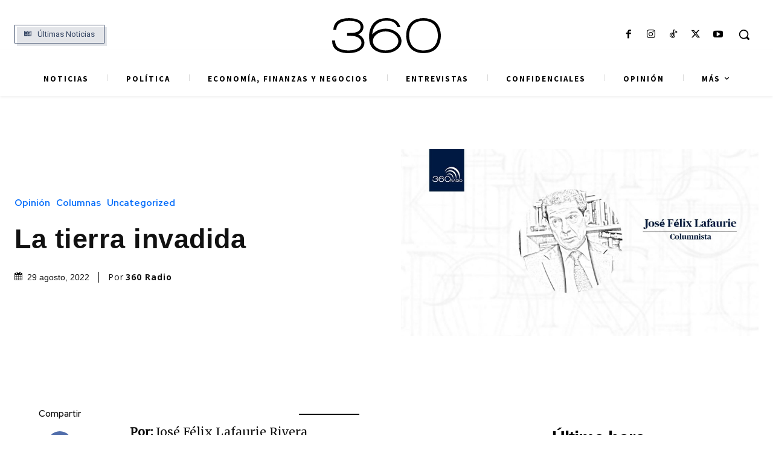

--- FILE ---
content_type: text/html; charset=utf-8
request_url: https://www.google.com/recaptcha/api2/aframe
body_size: 148
content:
<!DOCTYPE HTML><html><head><meta http-equiv="content-type" content="text/html; charset=UTF-8"></head><body><script nonce="uZD8y-hKUhhI3DL2qPkAdw">/** Anti-fraud and anti-abuse applications only. See google.com/recaptcha */ try{var clients={'sodar':'https://pagead2.googlesyndication.com/pagead/sodar?'};window.addEventListener("message",function(a){try{if(a.source===window.parent){var b=JSON.parse(a.data);var c=clients[b['id']];if(c){var d=document.createElement('img');d.src=c+b['params']+'&rc='+(localStorage.getItem("rc::a")?sessionStorage.getItem("rc::b"):"");window.document.body.appendChild(d);sessionStorage.setItem("rc::e",parseInt(sessionStorage.getItem("rc::e")||0)+1);localStorage.setItem("rc::h",'1768726244121');}}}catch(b){}});window.parent.postMessage("_grecaptcha_ready", "*");}catch(b){}</script></body></html>